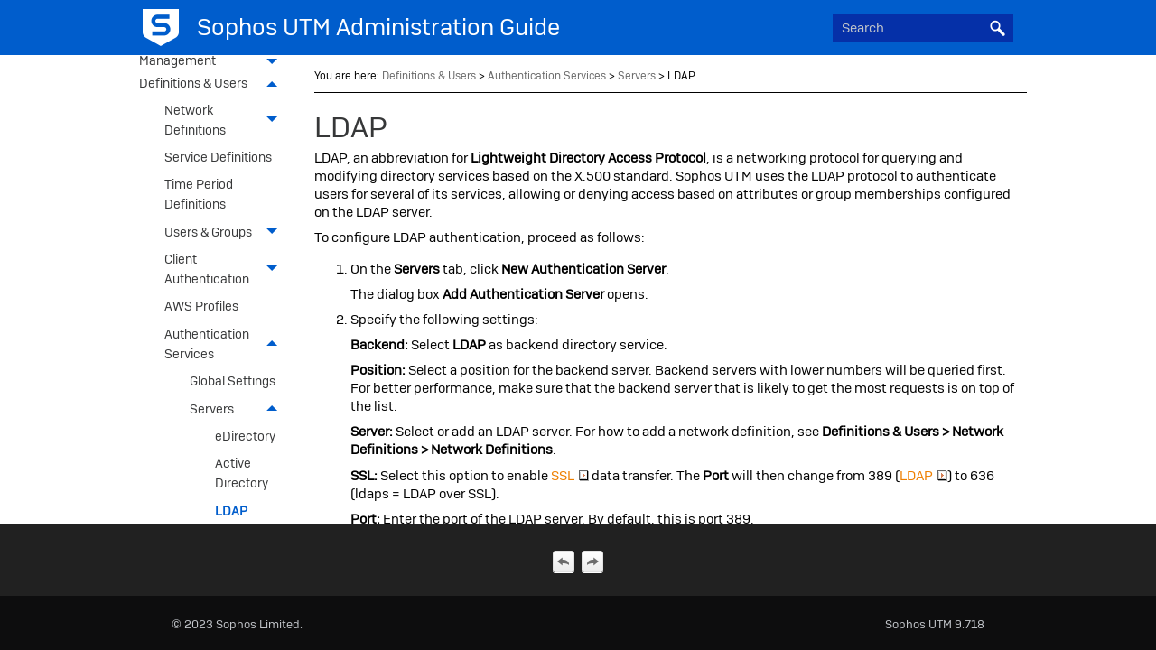

--- FILE ---
content_type: text/html
request_url: https://docs.sophos.com/nsg/sophos-utm/utm/9.718/help/en-us/Content/utm/utmAdminGuide/AuthServicesServersLDAP.htm
body_size: 4984
content:
<!DOCTYPE html>
<html xmlns:MadCap="http://www.madcapsoftware.com/Schemas/MadCap.xsd" lang="en-us" xml:lang="en-us" class="_Skins_HTML5Skin" data-mc-search-type="Stem" data-mc-help-system-file-name="index.xml" data-mc-path-to-help-system="../../../" data-mc-has-content-body="True" data-mc-toc-path="Definitions &amp; Users|Authentication Services|Servers" data-mc-target-type="WebHelp2" data-mc-runtime-file-type="Topic;Default" data-mc-preload-images="false" data-mc-in-preview-mode="false" data-mc-medium="non-print">
    <head>
        <meta name="viewport" content="width=device-width, initial-scale=1.0" />
        <meta charset="utf-8" />
        <meta http-equiv="X-UA-Compatible" content="IE=edge" />
        <meta http-equiv="Content-Type" content="text/html; charset=utf-8" /><title>Authentication Servers &gt; LDAP</title>
        <link href="../../../Skins/Default/Stylesheets/Slideshow.css" rel="stylesheet" type="text/css" data-mc-generated="True" />
        <link href="../../../Skins/Default/Stylesheets/TextEffects.css" rel="stylesheet" type="text/css" data-mc-generated="True" />
        <link href="../../../Skins/Default/Stylesheets/Topic.css" rel="stylesheet" type="text/css" data-mc-generated="True" />
        <link href="../../../Skins/Default/Stylesheets/Components/Styles.css" rel="stylesheet" type="text/css" data-mc-generated="True" />
        <link href="../../../Skins/Default/Stylesheets/Components/Tablet.css" rel="stylesheet" type="text/css" data-mc-generated="True" />
        <link href="../../../Skins/Default/Stylesheets/Components/Mobile.css" rel="stylesheet" type="text/css" data-mc-generated="True" />
        <link href="../../../Skins/Default/Stylesheets/Components/Print.css" rel="stylesheet" type="text/css" data-mc-generated="True" />
        <link href="../../../Skins/Fluid/Stylesheets/foundation.6.2.3.css" rel="stylesheet" type="text/css" data-mc-generated="True" />
        <link href="../../../Skins/Fluid/Stylesheets/Styles.css" rel="stylesheet" type="text/css" data-mc-generated="True" />
        <link href="../../../Skins/Fluid/Stylesheets/Tablet.css" rel="stylesheet" type="text/css" data-mc-generated="True" />
        <link href="../../../Skins/Fluid/Stylesheets/Mobile.css" rel="stylesheet" type="text/css" data-mc-generated="True" />
        <link href="../../../Skins/Fluid/Stylesheets/Print.css" rel="stylesheet" type="text/css" data-mc-generated="True" />
        <link href="../../Resources/Stylesheets/sophos.css" rel="stylesheet" type="text/css" />
        <style>/*&lt;meta /&gt;*/

.button.previous-topic-button
{
	-pie-background: linear-gradient(#ffffff, #ececec);
}

.button.next-topic-button
{
	-pie-background: linear-gradient(#ffffff, #ececec);
}

.needs-pie
{
	behavior: url('../../../Resources/Scripts/PIE-no-motw.htc');
}

</style>
        <script src="../../../Resources/Scripts/jquery.min.js" type="text/javascript">
        </script>
        <script src="../../../Resources/Scripts/purify.min.js" type="text/javascript" defer="defer">
        </script>
        <script src="../../../Resources/Scripts/require.min.js" type="text/javascript" defer="defer">
        </script>
        <script src="../../../Resources/Scripts/require.config.js" type="text/javascript" defer="defer">
        </script>
        <script src="../../../Resources/Scripts/foundation.6.2.3_custom.js" type="text/javascript" defer="defer">
        </script>
        <script src="../../../Resources/Scripts/plugins.min.js" type="text/javascript" defer="defer">
        </script>
        <script src="../../../Resources/Scripts/MadCapAll.js" type="text/javascript" defer="defer">
        </script>
    </head>
    <body>
        <div class="foundation-wrap off-canvas-wrapper">
            <div class="off-canvas-wrapper-inner" data-off-canvas-wrapper="">
                <aside class="off-canvas position-right" role="navigation" id="offCanvas" data-off-canvas="" data-position="right" data-mc-ignore="true">
                    <ul class="off-canvas-accordion vertical menu off-canvas-list" data-accordion-menu="" data-mc-back-link="Back" data-mc-css-tree-node-expanded="is-accordion-submenu-parent" data-mc-css-tree-node-collapsed="is-accordion-submenu-parent" data-mc-css-sub-menu="vertical menu is-accordion-submenu nested" data-mc-include-indicator="False" data-mc-include-icon="False" data-mc-include-parent-link="True" data-mc-include-back="False" data-mc-defer-expand-event="True" data-mc-expand-event="click.zf.accordionMenu" data-mc-toc="True">
                    </ul>
                </aside>
                <div class="off-canvas-content inner-wrap" data-off-canvas-content="">
                    <div data-sticky-container="" class="title-bar-container">
                        <nav class="title-bar tab-bar sticky" role="banner" data-sticky="" data-options="marginTop:0" style="width:100%" data-sticky-on="only screen and (max-width: 1279px)" data-mc-ignore="true"><a class="skip-to-content fluid-skip showOnFocus" href="#">Skip To Main Content</a>
                            <div class="middle title-bar-section outer-row clearfix">
                                <div class="menu-icon-container relative clearfix">
                                    <div class="central-account-wrapper">
                                        <div class="central-dropdown"><a class="central-account-drop"><span class="central-account-image"></span><span class="central-account-text">Account</span></a>
                                            <div class="central-dropdown-content"><a class="MCCentralLink central-dropdown-content-settings">Settings</a>
                                                <hr class="central-separator" /><a class="MCCentralLink central-dropdown-content-logout">Logout</a>
                                            </div>
                                        </div>
                                    </div>
                                    <button class="menu-icon" aria-label="Show Navigation Panel" data-toggle="offCanvas"><span></span>
                                    </button>
                                </div>
                            </div>
                            <div class="title-bar-layout outer-row">
                                <div class="logo-wrapper"><a class="logo" href="https://sophos.com/favicon.ico" alt="Logo"></a>
                                </div>
                                <div class="navigation-wrapper nocontent">
                                    <ul class="navigation clearfix" role="navigation" data-mc-css-tree-node-has-children="has-children" data-mc-css-sub-menu="sub-menu" data-mc-expand-event="mouseenter" data-mc-top-nav-menu="True" data-mc-max-depth="3" data-mc-include-icon="False" data-mc-include-indicator="False" data-mc-include-children="True" data-mc-include-siblings="True" data-mc-include-parent="True" data-mc-toc="True">
                                        <li class="placeholder" style="visibility:hidden"><a>placeholder</a>
                                        </li>
                                    </ul>
                                </div>
                                <div class="central-account-wrapper">
                                    <div class="central-dropdown"><a class="central-account-drop"><span class="central-account-image"></span><span class="central-account-text">Account</span></a>
                                        <div class="central-dropdown-content"><a class="MCCentralLink central-dropdown-content-settings">Settings</a>
                                            <hr class="central-separator" /><a class="MCCentralLink central-dropdown-content-logout">Logout</a>
                                        </div>
                                    </div>
                                </div>
                                <div class="nav-search-wrapper">
                                    <div class="nav-search row">
                                        <form class="search" action="#">
                                            <div class="search-bar search-bar-container needs-pie">
                                                <input class="search-field needs-pie" type="search" aria-label="Search Field" placeholder="Search" />
                                                <div class="search-filter-wrapper"><span class="invisible-label" id="search-filters-label">Filter: </span>
                                                    <div class="search-filter" aria-haspopup="true" aria-controls="sf-content" aria-expanded="false" aria-label="Search Filter" title="All Files" role="button" tabindex="0">
                                                    </div>
                                                    <div class="search-filter-content" id="sf-content">
                                                        <ul>
                                                            <li>
                                                                <button class="mc-dropdown-item" aria-labelledby="search-filters-label filterSelectorLabel-00001"><span id="filterSelectorLabel-00001">All Files</span>
                                                                </button>
                                                            </li>
                                                        </ul>
                                                    </div>
                                                </div>
                                                <div class="search-submit-wrapper" dir="ltr">
                                                    <div class="search-submit" title="Search" role="button" tabindex="0"><span class="invisible-label">Submit Search</span>
                                                    </div>
                                                </div>
                                            </div>
                                        </form>
                                    </div>
                                </div>
                            </div>
                        </nav>
                    </div>
                    <div class="main-section">
                        <div class="row outer-row sidenav-layout">
                            <nav class="sidenav-wrapper">
                                <div class="sidenav-container">
                                    <ul class="off-canvas-accordion vertical menu sidenav" data-accordion-menu="" data-mc-css-tree-node-expanded="is-accordion-submenu-parent" data-mc-css-tree-node-collapsed="is-accordion-submenu-parent" data-mc-css-sub-menu="vertical menu accordion-menu is-accordion-submenu nested" data-mc-include-indicator="False" data-mc-include-icon="False" data-mc-include-parent-link="False" data-mc-include-back="False" data-mc-defer-expand-event="True" data-mc-expand-event="click.zf.accordionMenu" data-mc-toc="True" data-mc-side-nav-menu="True">
                                    </ul>
                                </div>
                            </nav>
                            <div class="body-container">
                                <div data-mc-content-body="True">
                                    <div id="skin-heading">
                                        <img src="../../images/SophosShieldWhiteScaled.png" />
                                        <p id="html5-header-title-sophos"><span class="mc-variable sophos.product variable">Sophos UTM</span> <span class="mc-variable sophos.docType variable">Administration Guide</span></p>
                                    </div>
                                    <script type="text/javascript">/*<![CDATA[*/
			$(document).ready(function(){
			$("#skin-heading").prependTo("div.logo-wrapper");
			});
			/*]]>*/			
			/*<![CDATA[*/
			$(document).ready(function(){
			$("#footer-wrapper").appendTo("div.off-canvas-content");
			});
		    /*]]>*/
			</script>
                                    <div class="nocontent">
                                        <div class="MCBreadcrumbsBox_0 breadcrumbs" role="navigation" aria-label="Breadcrumbs" data-mc-breadcrumbs-divider=" &gt; " data-mc-breadcrumbs-count="3" data-mc-toc="True"><span class="MCBreadcrumbsPrefix">You are here:   </span>
                                        </div>
                                    </div>
                                    <div role="main" id="mc-main-content">
                                        <h1><a name="kanchor1723"></a>LDAP</h1>
                                        <p>LDAP, an abbreviation for <span class="Gui">Lightweight Directory Access Protocol</span>, is a networking protocol for querying and modifying directory services based on the X.500 standard. <span class="mc-variable sophos.product variable">Sophos UTM</span> uses the LDAP protocol to authenticate users for several of its services, allowing or denying access based on attributes or group memberships configured on the LDAP server.</p>
                                        <p>To configure LDAP authentication, proceed as follows:</p>
                                        <ol>
                                            <li value="1">
                                                <p class="instruction">On the <span class="Path">Servers</span> tab, click <span class="Gui">New Authentication Server</span>.</p>
                                                <p>The dialog box <span class="Gui">Add Authentication Server</span> opens.</p>
                                            </li>
                                            <li value="2">
                                                <p class="instruction">Specify the following settings:</p>
                                                <p><a name="kanchor1724"></a><span class="GuiList">Backend:</span> Select <span class="Gui">LDAP</span> as backend directory service.</p>
                                                <p><span class="GuiList">Position:</span> Select a position for the backend server. Backend servers with lower numbers will be queried first. For better performance, make sure that the backend server that is likely to get the most requests is on top of the list.</p>
                                                <p><span class="GuiList">Server:</span> Select or add an LDAP server. For how to add a network definition, see <span class="Path">Definitions &amp; Users &gt; Network Definitions &gt; Network Definitions</span>.</p>
                                                <p><span class="GuiList">SSL:</span> Select this option to enable <a href="#" class="MCTextPopup MCTextPopupHotSpot MCTextPopup_Open glossaryTerm glossaryTermPopup MCTextPopupHotSpot_ MCTextPopupHotSpot_Popup" glossTerm="abbreviations.Term56">SSL<img class="MCHelpControl_Image_Icon" src="../../../Skins/Default/Stylesheets/Images/transparent.gif" height="11" width="16" alt="Closed" data-mc-alt2="Open" /><span class="MCTextPopupBody popupBody"><span class="MCTextPopupArrow"> </span>Secure Sockets Layer</span></a> data transfer. The <span class="Gui">Port</span> will then change from <tt>389</tt> (<a name="kanchor1725"></a><a href="#" class="MCTextPopup MCTextPopupHotSpot MCTextPopup_Open glossaryTerm glossaryTermPopup MCTextPopupHotSpot_ MCTextPopupHotSpot_Popup" glossTerm="abbreviations.Term73">LDAP<img class="MCHelpControl_Image_Icon" src="../../../Skins/Default/Stylesheets/Images/transparent.gif" height="11" width="16" alt="Closed" data-mc-alt2="Open" /><span class="MCTextPopupBody popupBody"><span class="MCTextPopupArrow"> </span>Lightweight Directory Access Protocol</span></a>) to <tt>636</tt> (ldaps = LDAP over SSL).</p>
                                                <p><a name="kanchor1726"></a><span class="GuiList">Port:</span> Enter the port of the LDAP server. By default, this is port <tt>389</tt>.</p>
                                                <p><a name="kanchor1727"></a><span class="GuiList">Bind DN:</span> The <span class="Gui">Distinguished Name</span> (DN) of the user to bind to the server with. This user is mandatory. For security reasons, anonymous queries to the LDAP server are not supported. Note that the user must have sufficient privileges to obtain all relevant user object information from the LDAP server in order to authenticate users. LDAP users, groups, and containers can be specified by the full distinguished name in LDAP notation, using commas as delimiters (e.g., <tt>CN=administrator,DC=intranet,DC=example,DC=com</tt>).</p>
                                                <p><span class="GuiList">Password:</span> Enter the password of the bind user.</p>
                                                <p><span class="GuiList">Test server settings:</span> Pressing the <span class="Gui">Test</span> button performs a bind test with the configured server. This verifies that the settings on this tab are correct, and the server is up and accepts connections.</p>
                                                <p><a name="kanchor1728"></a><span class="GuiList">User attribute:</span> Select the user attribute that is to be used as the filter for searching the LDAP directory. The user attribute contains the actual login name users are prompted for, for example by remote access services. The following user attributes can be selected:</p>
                                                <ul>
                                                    <li>CN (Common Name)</li>
                                                    <li>SN (Surname)</li>
                                                    <li>UID (User ID)</li>
                                                </ul>
                                                <p>If usernames in your LDAP directory are not stored in any of these forms, select <span class="Gui">&lt;&lt;Custom&gt;&gt;</span> from the list and enter your custom attribute into the <span class="Gui">Custom</span> field below. Note that this attribute must be configured on your LDAP directory.</p>
                                                <p><a name="kanchor1729"></a><span class="GuiList">Base DN:</span> The starting point relative to the root of the LDAP tree where the users are included who are to be authenticated. Note that the base DN must be specified by the full distinguished name (FDN) in LDAP notation, using commas as delimiters (e.g., <tt>O=Example,OU=RnD</tt>). Base DN may be empty. In this case, the base DN is automatically retrieved from the directory.</p>
                                                <p><span class="GuiList">Username:</span> Enter the username of a test user to perform a regular authentication.</p>
                                                <p><span class="GuiList">Password:</span> Enter the password of the test user.</p>
                                                <p><span class="GuiList">Authenticate example user:</span> Click the <span class="Gui">Test</span> button to start the authentication test for the test user. This verifies that all server settings are correct, the server is up and accepting connections, and users can be successfully authenticated.</p>
                                            </li>
                                            <li value="3">
                                                <p class="instruction">Optionally, make the following advanced settings:</p>
                                                <p><span class="GuiList">Authentication timeout&#160;(sec):</span> Enter the timeout for the communication with the server to support higher latency scenarios if you use third party authentication solutions.</p>
                                            </li>
                                            <li value="4">
                                                <p class="instruction">Click <span class="Gui">Save</span>.</p>
                                                <p>The server will be displayed in the <span class="Path">Servers</span> list.</p>
                                            </li>
                                        </ol>
                                        <div class="MCHelpControl MCHelpControl-Related relatedTopics" style="mc-help-control-display: list;"><span class="MCHelpControl-RelatedHotSpot_"><img class="MCHelpControl_Image_Icon" src="../../../Skins/Default/Stylesheets/Images/transparent.gif" height="16" width="16" alt="Related Topics Link Icon" />Related Topics</span>
                                            <ul class="MCHelpControlList MCRelatedTopicsControlList">
                                                <li class="MCHelpControlListItem MCRelatedTopicsControlListItem"><a class="MCHelpControlListItemLink MCRelatedTopicsControlListItemLink" href="NetworkDefinitionsNetworkDefinitions.htm">Network Definitions</a>
                                                </li>
                                            </ul>
                                        </div>
                                    </div>
                                    <!-- not needed -->
                                    <!-- <MadCap:miniTocProxy />-->
                                    <div id="footer-wrapper" class="no-print">
                                        <div id="mininav" class="no-print">
                                            <div class="buttons popup-container clearfix topicToolbarProxy topicToolbarProxyno-print mc-component nocontent" style="mc-topic-toolbar-items: ;">
                                                <div class="button-group-container-left">
                                                    <button class="button needs-pie previous-topic-button" title="Navigate previous" disabled="true">
                                                        <div>
                                                            <div role="img" class="button-icon-wrapper" aria-label="Navigate previous">
                                                                <div class="button-icon"> </div>
                                                            </div>
                                                        </div>
                                                    </button>
                                                    <button class="button needs-pie next-topic-button" title="Navigate next" disabled="true">
                                                        <div>
                                                            <div role="img" class="button-icon-wrapper" aria-label="Navigate next">
                                                                <div class="button-icon"> </div>
                                                            </div>
                                                        </div>
                                                    </button>
                                                </div>
                                            </div>
                                        </div>
                                        <div id="footer" class="no-print">
                                            <div class="ohelpFooter-left no-print">© <span class="mc-variable sophos.CopyrightYear variable">2023</span> <span class="mc-variable sophos.CompanyName variable">Sophos</span> Limited.</div>
                                            <div class="ohelpFooter-right no-print"><span class="mc-variable sophos.product variable">Sophos UTM</span>&#160;<span class="mc-variable sophos.versionL variable">9.718</span></div>
                                        </div>
                                    </div>
                                </div>
                            </div>
                        </div>
                    </div><a data-close="true"></a>
                </div>
            </div>
        </div>
    </body>
</html>

--- FILE ---
content_type: text/css
request_url: https://docs.sophos.com/nsg/sophos-utm/utm/9.718/help/en-us/Skins/Default/Stylesheets/Components/Tablet.css
body_size: 729
content:
/*<meta />*/

@media only screen and (max-width: 1279px)
{
	/* Search Styles */

	.search-bar .search-filter
	{
		font-size: 1em;
	}

	.button.login-button.feedback-required,
	.button.edit-user-profile-button.feedback-required
	{
		display: none;
	}

	.pulse-frame
	{
		display: none;
	}

	.central-account-text
	{
		display: none;
	}

	.buttons.mc-component
	{
		
	}

	.mc-component .button
	{
		background-repeat: no-repeat;
		background: #ececec;
		background: -moz-linear-gradient(top, #ffffff 0%, #ececec 100%);
		background: -webkit-gradient(linear, left top, left bottom, color-stop(0%,#ffffff), color-stop(100%,#ececec));
		background: -webkit-linear-gradient(top, #ffffff 0%, #ececec 100%);
		background: -o-linear-gradient(top, #ffffff 0%,#ececec 100%);
		background: -ms-linear-gradient(top, #ffffff 0%,#ececec 100%);
		background: linear-gradient(top, #ffffff 0%,#ececec 100%);
		-pie-background: linear-gradient(#ffffff, #ececec);
		background-position: center center;
	}

	.mc-component .button > div
	{
		
	}

	.mc-component .button .button-icon-wrapper
	{
		
	}

	.mc-component .button .button-text
	{
		
	}

	.mc-component .button.collapse-all-button
	{
		background-repeat: no-repeat;
		background: #ececec;
		background: -moz-linear-gradient(top, #ffffff 0%, #ececec 100%);
		background: -webkit-gradient(linear, left top, left bottom, color-stop(0%,#ffffff), color-stop(100%,#ececec));
		background: -webkit-linear-gradient(top, #ffffff 0%, #ececec 100%);
		background: -o-linear-gradient(top, #ffffff 0%,#ececec 100%);
		background: -ms-linear-gradient(top, #ffffff 0%,#ececec 100%);
		background: linear-gradient(top, #ffffff 0%,#ececec 100%);
		-pie-background: linear-gradient(#ffffff, #ececec);
		background-position: center center;
	}

	.mc-component .button.current-topic-index-button
	{
		background-repeat: no-repeat;
		background: #ececec;
		background: -moz-linear-gradient(top, #ffffff 0%, #ececec 100%);
		background: -webkit-gradient(linear, left top, left bottom, color-stop(0%,#ffffff), color-stop(100%,#ececec));
		background: -webkit-linear-gradient(top, #ffffff 0%, #ececec 100%);
		background: -o-linear-gradient(top, #ffffff 0%,#ececec 100%);
		background: -ms-linear-gradient(top, #ffffff 0%,#ececec 100%);
		background: linear-gradient(top, #ffffff 0%,#ececec 100%);
		-pie-background: linear-gradient(#ffffff, #ececec);
		background-position: center center;
	}

	.mc-component .button.expand-all-button
	{
		background-repeat: no-repeat;
		background: #ececec;
		background: -moz-linear-gradient(top, #ffffff 0%, #ececec 100%);
		background: -webkit-gradient(linear, left top, left bottom, color-stop(0%,#ffffff), color-stop(100%,#ececec));
		background: -webkit-linear-gradient(top, #ffffff 0%, #ececec 100%);
		background: -o-linear-gradient(top, #ffffff 0%,#ececec 100%);
		background: -ms-linear-gradient(top, #ffffff 0%,#ececec 100%);
		background: linear-gradient(top, #ffffff 0%,#ececec 100%);
		-pie-background: linear-gradient(#ffffff, #ececec);
		background-position: center center;
	}

	.mc-component .button.login-button
	{
		background-repeat: no-repeat;
		background: #ececec;
		background: -moz-linear-gradient(top, #ffffff 0%, #ececec 100%);
		background: -webkit-gradient(linear, left top, left bottom, color-stop(0%,#ffffff), color-stop(100%,#ececec));
		background: -webkit-linear-gradient(top, #ffffff 0%, #ececec 100%);
		background: -o-linear-gradient(top, #ffffff 0%,#ececec 100%);
		background: -ms-linear-gradient(top, #ffffff 0%,#ececec 100%);
		background: linear-gradient(top, #ffffff 0%,#ececec 100%);
		-pie-background: linear-gradient(#ffffff, #ececec);
		background-position: center center;
	}

	.mc-component .button.next-topic-button
	{
		background-repeat: no-repeat;
		background: #ececec;
		background: -moz-linear-gradient(top, #ffffff 0%, #ececec 100%);
		background: -webkit-gradient(linear, left top, left bottom, color-stop(0%,#ffffff), color-stop(100%,#ececec));
		background: -webkit-linear-gradient(top, #ffffff 0%, #ececec 100%);
		background: -o-linear-gradient(top, #ffffff 0%,#ececec 100%);
		background: -ms-linear-gradient(top, #ffffff 0%,#ececec 100%);
		background: linear-gradient(top, #ffffff 0%,#ececec 100%);
		-pie-background: linear-gradient(#ffffff, #ececec);
		background-position: center center;
	}

	.mc-component .button.previous-topic-button
	{
		background-repeat: no-repeat;
		background: #ececec;
		background: -moz-linear-gradient(top, #ffffff 0%, #ececec 100%);
		background: -webkit-gradient(linear, left top, left bottom, color-stop(0%,#ffffff), color-stop(100%,#ececec));
		background: -webkit-linear-gradient(top, #ffffff 0%, #ececec 100%);
		background: -o-linear-gradient(top, #ffffff 0%,#ececec 100%);
		background: -ms-linear-gradient(top, #ffffff 0%,#ececec 100%);
		background: linear-gradient(top, #ffffff 0%,#ececec 100%);
		-pie-background: linear-gradient(#ffffff, #ececec);
		background-position: center center;
	}

	.mc-component .button.print-button
	{
		background-repeat: no-repeat;
		background: #ececec;
		background: -moz-linear-gradient(top, #ffffff 0%, #ececec 100%);
		background: -webkit-gradient(linear, left top, left bottom, color-stop(0%,#ffffff), color-stop(100%,#ececec));
		background: -webkit-linear-gradient(top, #ffffff 0%, #ececec 100%);
		background: -o-linear-gradient(top, #ffffff 0%,#ececec 100%);
		background: -ms-linear-gradient(top, #ffffff 0%,#ececec 100%);
		background: linear-gradient(top, #ffffff 0%,#ececec 100%);
		-pie-background: linear-gradient(#ffffff, #ececec);
		background-position: center center;
	}

	.mc-component .button.remove-highlight-button
	{
		background-repeat: no-repeat;
		background: #ececec;
		background: -moz-linear-gradient(top, #ffffff 0%, #ececec 100%);
		background: -webkit-gradient(linear, left top, left bottom, color-stop(0%,#ffffff), color-stop(100%,#ececec));
		background: -webkit-linear-gradient(top, #ffffff 0%, #ececec 100%);
		background: -o-linear-gradient(top, #ffffff 0%,#ececec 100%);
		background: -ms-linear-gradient(top, #ffffff 0%,#ececec 100%);
		background: linear-gradient(top, #ffffff 0%,#ececec 100%);
		-pie-background: linear-gradient(#ffffff, #ececec);
		background-position: center center;
	}

	.mc-component .button.select-language-button
	{
		background-repeat: no-repeat;
		background: #ececec;
		background: -moz-linear-gradient(top, #ffffff 0%, #ececec 100%);
		background: -webkit-gradient(linear, left top, left bottom, color-stop(0%,#ffffff), color-stop(100%,#ececec));
		background: -webkit-linear-gradient(top, #ffffff 0%, #ececec 100%);
		background: -o-linear-gradient(top, #ffffff 0%,#ececec 100%);
		background: -ms-linear-gradient(top, #ffffff 0%,#ececec 100%);
		background: linear-gradient(top, #ffffff 0%,#ececec 100%);
		-pie-background: linear-gradient(#ffffff, #ececec);
		background-position: center center;
	}

	.mc-component .button.select-skin-button
	{
		background-repeat: no-repeat;
		background: #ececec;
		background: -moz-linear-gradient(top, #ffffff 0%, #ececec 100%);
		background: -webkit-gradient(linear, left top, left bottom, color-stop(0%,#ffffff), color-stop(100%,#ececec));
		background: -webkit-linear-gradient(top, #ffffff 0%, #ececec 100%);
		background: -o-linear-gradient(top, #ffffff 0%,#ececec 100%);
		background: -ms-linear-gradient(top, #ffffff 0%,#ececec 100%);
		background: linear-gradient(top, #ffffff 0%,#ececec 100%);
		-pie-background: linear-gradient(#ffffff, #ececec);
		background-position: center center;
	}

	.mc-component .button.topic-ratings-empty-button
	{
		background: transparent url('Images/star-empty.png') no-repeat center center;
		-pie-background: transparent url('Skins/Default/Stylesheets/Components/Images/star-empty.png') no-repeat center center;
		background-size: 16px 16px;
	}

	.mc-component .toolbar-button-drop-down
	{
		background-color: #FFFFFF;
	}

	.mc-component .toolbar-button-drop-down.select-language-drop-down
	{
		background-color: #FFFFFF;
	}

	.mc-component .toolbar-button-drop-down.select-language-drop-down ul li:hover
	{
		background-color: #E5EFF7;
	}

	.mc-component .toolbar-button-drop-down.select-skin-drop-down
	{
		background-color: #FFFFFF;
	}

	.mc-component .toolbar-button-drop-down.select-skin-drop-down ul li:hover
	{
		background-color: #E5EFF7;
	}

	.mc-component .button-separator
	{
		background-color: #e1e1e1;
	}
}



--- FILE ---
content_type: application/javascript
request_url: https://docs.sophos.com/nsg/sophos-utm/utm/9.718/help/en-us/Resources/Scripts/require.config.js
body_size: 58
content:
require.config({
    urlArgs: 't=638355637689875103'
});

--- FILE ---
content_type: application/javascript
request_url: https://docs.sophos.com/nsg/sophos-utm/utm/9.718/help/en-us/Data/Breakpoints.js?t=638355637689875103
body_size: 64
content:
define({prop:'max-width',mediums:{'Mobile':767,'Tablet':1279}});